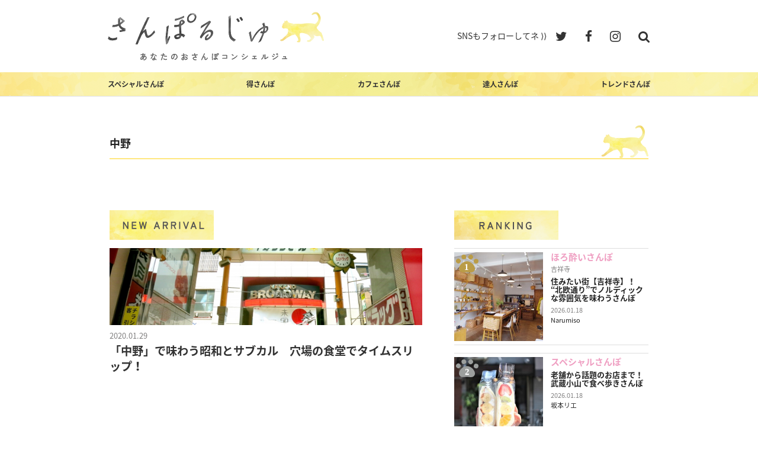

--- FILE ---
content_type: text/css
request_url: https://sanporge.com/wp-content/themes/twentyseventeen-child/assets/css/slick/slick.css
body_size: 784
content:
/* Slider */
.slick-slider{
  position: relative;
  display: block;
  box-sizing: border-box;
  -webkit-user-select: none;
  -moz-user-select: none;
  -ms-user-select: none;
  user-select: none;
  -webkit-touch-callout: none;
  -khtml-user-select: none;
  -ms-touch-action: pan-y;
  touch-action: pan-y;
  -webkit-tap-highlight-color: transparent;
  margin-bottom: 0;
}

.slick-list{
  position: relative;
  display: block;
  overflow: hidden;
  margin: 0;
}
@media (min-width: 916px) {
  .slick-list{
    padding: 0 calc((99vw - 916px) / 2);
  }
}
.slick-list:focus{
  outline: none;
}
.slick-list.dragging{
  cursor: pointer;
  cursor: hand;
}

.slick-slider .slick-track,
.slick-slider .slick-list{
  -webkit-transform: translate3d(0, 0, 0);
  -moz-transform: translate3d(0, 0, 0);
  -ms-transform: translate3d(0, 0, 0);
  -o-transform: translate3d(0, 0, 0);
  transform: translate3d(0, 0, 0);
}

.slick-track{
  position: relative;
  top: 0;
  left: 0;
  display: block;
}
.slick-track:before,
.slick-track:after{
  display: table;
  content: '';
}
.slick-track:after{
  clear: both;
}
.slick-loading .slick-track{
  visibility: hidden;
}

.slick-slide{
  display: none;
  float: left;
  height: 100%;
  min-height: 1px;
}
[dir='rtl'] .slick-slide{
  float: right;
}

.slick-slide a {
  -webkit-transition: 0.3s ease-in-out;
  transition: 0.3s ease-in-out;
  display: block;
  overflow: hidden;
  max-height: 309px;
  display: flex;
  align-items: center;
  cursor: pointer;
}
@media (min-width: 480px) {
  .slick-slide a {
    max-height: 501px;
  }
}
@media (min-width: 768px) {
  .slick-slide a {
    max-height: 610px;
  }
}
@media (min-width: 993px) {
  .slick-slide a {
    max-height: 610px;
  }
}
@media (min-width: 1280px) {
  .slick-slide a {
    max-height: 610px;
  }
}
.slick-slide img{
  display: block;
  width: 100%;
  height: auto;
}
.slick-slider-wrap .caption-wrap {
  position: absolute;
  bottom: 0;
  left: 0;
  background-color: rgba(0, 0, 0, .5);
  color: white;
  margin: 0;
  display: block;
  width: 100%;
  line-height: 1.4em;
}
.slick-slider-wrap .caption {
  word-wrap: break-word;
}
.slick-slide.slick-loading img{
  display: none;
}
.slick-slide.dragging img{
  pointer-events: none;
}
.slick-initialized .slick-slide{
  display: block;
  outline: none;
  position: relative;
}
.slick-loading .slick-slide{
  visibility: hidden;
}
.slick-vertical .slick-slide{
  display: block;
  height: auto;
  border: 1px solid transparent;
}
.slick-arrow.slick-hidden {
  display: none;
}


--- FILE ---
content_type: image/svg+xml
request_url: https://sanporge.com/wp-content/themes/twentyseventeen-child/assets/images/ranking_03.svg
body_size: 840
content:
<svg xmlns="http://www.w3.org/2000/svg" viewBox="0 0 38 30.14"><defs><style>.cls-1{fill:#995f3f;}.cls-2{font-size:14.9px;fill:#fff;font-family:Cochin-Bold, Cochin;font-weight:700;}</style></defs><title>アセット 13</title><g id="レイヤー_2" data-name="レイヤー 2"><g id="レイヤー_1-2" data-name="レイヤー 1"><path class="cls-1" d="M27.46,7.12a4,4,0,0,0,.45-5.58h0a4,4,0,1,0-.45,5.58Z"/><path class="cls-1" d="M6.6,7.92A4,4,0,0,0,1,8.23H1A4,4,0,1,0,6.6,7.92Z"/><circle class="cls-1" cx="13.28" cy="3.96" r="3.96" transform="translate(-0.49 2.37) rotate(-10.03)"/><path class="cls-1" d="M18.7,11.33c-7.36-.09-15.59,8.43-13.31,14.59,2.2,5.95,9.32,3.59,13.09,3.64s10.83,2.58,13.18-3.32C34.08,20.14,26.06,11.42,18.7,11.33Z"/><circle class="cls-1" cx="34.04" cy="11.24" r="3.96" transform="translate(16.28 42.38) rotate(-78.58)"/><text class="cls-2" transform="translate(14.68 25.78)">3</text></g></g></svg>

--- FILE ---
content_type: image/svg+xml
request_url: https://sanporge.com/wp-content/themes/twentyseventeen-child/assets/images/ranking_02.svg
body_size: 840
content:
<svg xmlns="http://www.w3.org/2000/svg" viewBox="0 0 38 30.14"><defs><style>.cls-1{fill:#9c9f9d;}.cls-2{font-size:14.9px;fill:#fff;font-family:Cochin-Bold, Cochin;font-weight:700;}</style></defs><title>アセット 12</title><g id="レイヤー_2" data-name="レイヤー 2"><g id="レイヤー_1-2" data-name="レイヤー 1"><path class="cls-1" d="M27.46,7.12a4,4,0,0,0,.45-5.58h0a4,4,0,1,0-.45,5.58Z"/><path class="cls-1" d="M6.6,7.92A4,4,0,0,0,1,8.23H1A4,4,0,1,0,6.6,7.92Z"/><circle class="cls-1" cx="13.28" cy="3.96" r="3.96" transform="translate(-0.49 2.37) rotate(-10.03)"/><path class="cls-1" d="M18.7,11.33c-7.36-.09-15.59,8.43-13.31,14.59,2.2,5.95,9.32,3.59,13.09,3.64s10.83,2.58,13.18-3.32C34.08,20.14,26.06,11.42,18.7,11.33Z"/><circle class="cls-1" cx="34.04" cy="11.24" r="3.96" transform="translate(16.28 42.38) rotate(-78.58)"/><text class="cls-2" transform="translate(15.16 25.78)">2</text></g></g></svg>

--- FILE ---
content_type: image/svg+xml
request_url: https://sanporge.com/wp-content/themes/twentyseventeen-child/assets/images/ranking_01.svg
body_size: 838
content:
<svg xmlns="http://www.w3.org/2000/svg" viewBox="0 0 38 30.14"><defs><style>.cls-1{fill:#ba9c47;}.cls-2{font-size:14.9px;fill:#fff;font-family:Cochin-Bold, Cochin;font-weight:700;}</style></defs><title>アセット 1</title><g id="レイヤー_2" data-name="レイヤー 2"><g id="レイヤー_1-2" data-name="レイヤー 1"><path class="cls-1" d="M27.46,7.12a4,4,0,0,0,.45-5.58h0a4,4,0,1,0-.45,5.58Z"/><path class="cls-1" d="M6.6,7.92A4,4,0,0,0,1,8.23H1A4,4,0,1,0,6.6,7.92Z"/><circle class="cls-1" cx="13.28" cy="3.96" r="3.96" transform="translate(-0.49 2.37) rotate(-10.03)"/><path class="cls-1" d="M18.7,11.33c-7.36-.09-15.59,8.43-13.31,14.59,2.2,5.95,9.32,3.59,13.09,3.64s10.83,2.58,13.18-3.32C34.08,20.14,26.06,11.42,18.7,11.33Z"/><circle class="cls-1" cx="34.04" cy="11.24" r="3.96" transform="translate(16.28 42.38) rotate(-78.58)"/><text class="cls-2" transform="translate(14.1 25.78)">1</text></g></g></svg>